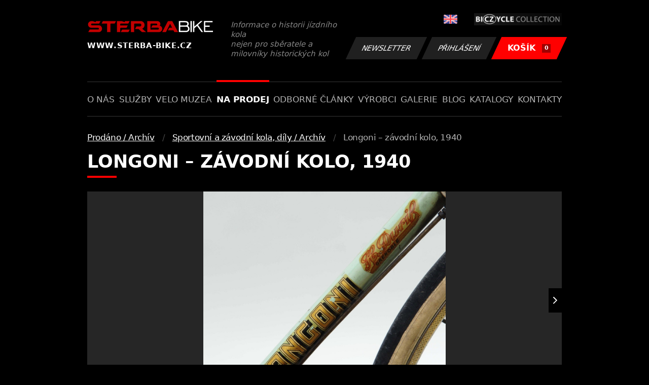

--- FILE ---
content_type: text/html; charset=UTF-8
request_url: https://www.sterba-bike.cz/item/longoni-zavodni-kolo-1940/category/sportovni-kola-archiv
body_size: 2888
content:
<!doctype html>
<html lang="cs">
<head>
<meta charset="utf-8">
<meta name="viewport" content="width=device-width, initial-scale=1, shrink-to-fit=no">
<meta name='copyright' content='(C) 2011 www.sterba-bike.cz' />
<meta name='description' content='Longoni – závodní kolo, 1940 - Sportovní a závodní kola, díly / Archív - Prodáno / Archív - Prodáno / Archív - STERBA-BIKE.cz' />
<meta name='author' content='Autor webové prezentace: http://mywebdesign.cz/' />

<title>Longoni – závodní kolo, 1940 - Sportovní a závodní kola, díly / Archív - Prodáno / Archív - Prodáno / Archív - ŠTĚRBA-BIKE.cz</title>

<style> svg { max-width: 0px; height: auto; } .preload * {transition: none !important;} </style>
<link rel="preconnect" href="https://fonts.googleapis.com">
<link rel="preconnect" href="https://fonts.gstatic.com" crossorigin>
<link href="https://fonts.googleapis.com/css2?family=PT+Sans:wght@400;700&display=swap" rel="stylesheet">
<link rel='stylesheet' type='text/css' href='/styles/20240107-220529/css.css'>
<link rel='shortcut icon' href='/favicon.png' type='image/x-icon'>

<meta property="og:site_name" content="ŠTĚRBA-BIKE.cz - Prodáno / Archív" />
<meta property="fb:admins" content="1694457517" />
<meta property="og:type" content="website" />
<meta property="og:image" content="https://www.sterba-bike.cz/media/fb/CZ.jpg">
<meta property="og:title" content="Longoni – závodní kolo, 1940" />

<meta http-equiv='Pragma' content='no-cache' />
<meta http-equiv='Cache-Control' content='no-cache' />
<meta http-equiv='Expires' content='-1' />
<meta name='robots' content='all, follow' />

<script>(function(a){_q=function(){return a;};$=function(f){typeof f==="function" && a.push(arguments);return $;};jQuery=$.ready=$;}([]));</script>
</head>

<body class="preload">
<div class="web-wrap">

<div class="header">
	<div class="container">
		<a href="/" class="header__logo">
			<strong>
				<img src="/styles/img/logo.svg">
				<span>www.sterba-bike.cz</span>
			</strong>
			<span>Informace o historii jízdního kola<br/> nejen pro sběratele a milovníky historických kol</span>
		</a>
		<div class="header__group">
			<div class="header__group__top">
				
					<a href="/en/"><span><img class="lazyload" data-src="/styles/img/EN.svg"/></span></a>
								
				<img class="lazyload" data-src="/styles/img/collection.png"/>
			</div>
			<div class="header__group__btn">
<a class='btn btn-dark' href='/newsletter.php'>Newsletter</a><a class='btn btn-dark' href='/eshop_prihlaseni.php'>Přihlášení</a>
				<a href="/eshop_nakupnikosik.php" class="btn btn-danger"><span>KOŠÍK<small>0</small></span></a>
			</div>
		</div>
		<a href="" class="js-nav-toggle">
			<span>
				<img class="lazyload" data-src="/styles/img/menu.svg"/>
				<img class="lazyload" data-src="/styles/img/times.svg"/>
			</span>
			<strong>Menu</strong>
		</a>
	</div>
</div>
<div class="nav"><div class="container"><ul class="no-style">
  <li><a href='/sekce/onas'>O nás</a></li><li><a href='/sekce/sluzby'>Služby</a></li><li><a href='/sekce/muzea'>Velo muzea</a></li><li><a class='active'  href='/sekce/naprodej'>Na prodej</a></li><li><a href='/sekce/odborneclanky'>Odborné články</a></li><li><a href='/sekce/vyrobci'>Výrobci</a></li><li><a href='/group/galerie'>Galerie</a></li><li><a href='/sekce/informacnimix'>Blog</a></li><li><a href='/sekce/kat'>Katalogy</a></li><li><a href='/sekce/kontakty'>Kontakty</a></li>
</ul></div></div>

<div class="content"><div class="container">


<ul class="breadcrumbs no-style"><li><a href='/sekce/prodano'>Prodáno / Archív</a></li><li><a href='/category/sportovni-kola-archiv'>Sportovní a závodní kola, díly / Archív</a></li><li>Longoni – závodní kolo, 1940</li></ul>
<h1>Longoni – závodní kolo, 1940</h1><div class="detail"><div class="detail__gallery"><div class="embla-gallery"><div class="embla"><div class="embla__container"><div class="embla__slide"><a href="/media/produkty/658/longoni__10_.JPG" data-fancybox="gallery1" class="gallery-item"><img alt="Longoni – závodní kolo, 1940" class="lazyload" data-src="/media/produkty/658/longoni__10_.JPG"></a></div><div class="embla__slide"><a href="/media/produkty/658/longoni__11_.JPG" data-fancybox="gallery1" class="gallery-item"><img alt="Longoni – závodní kolo, 1940" class="lazyload" data-src="/media/produkty/658/longoni__11_.JPG"></a></div><div class="embla__slide"><a href="/media/produkty/658/longoni__12_.JPG" data-fancybox="gallery1" class="gallery-item"><img alt="Longoni – závodní kolo, 1940" class="lazyload" data-src="/media/produkty/658/longoni__12_.JPG"></a></div><div class="embla__slide"><a href="/media/produkty/658/longoni__13_.JPG" data-fancybox="gallery1" class="gallery-item"><img alt="Longoni – závodní kolo, 1940" class="lazyload" data-src="/media/produkty/658/longoni__13_.JPG"></a></div><div class="embla__slide"><a href="/media/produkty/658/longoni__14_.JPG" data-fancybox="gallery1" class="gallery-item"><img alt="Longoni – závodní kolo, 1940" class="lazyload" data-src="/media/produkty/658/longoni__14_.JPG"></a></div><div class="embla__slide"><a href="/media/produkty/658/longoni__15_.JPG" data-fancybox="gallery1" class="gallery-item"><img alt="Longoni – závodní kolo, 1940" class="lazyload" data-src="/media/produkty/658/longoni__15_.JPG"></a></div><div class="embla__slide"><a href="/media/produkty/658/longoni__1_.JPG" data-fancybox="gallery1" class="gallery-item"><img alt="Longoni – závodní kolo, 1940" class="lazyload" data-src="/media/produkty/658/longoni__1_.JPG"></a></div><div class="embla__slide"><a href="/media/produkty/658/longoni__2_.JPG" data-fancybox="gallery1" class="gallery-item"><img alt="Longoni – závodní kolo, 1940" class="lazyload" data-src="/media/produkty/658/longoni__2_.JPG"></a></div><div class="embla__slide"><a href="/media/produkty/658/longoni__3_.JPG" data-fancybox="gallery1" class="gallery-item"><img alt="Longoni – závodní kolo, 1940" class="lazyload" data-src="/media/produkty/658/longoni__3_.JPG"></a></div><div class="embla__slide"><a href="/media/produkty/658/longoni__4_.JPG" data-fancybox="gallery1" class="gallery-item"><img alt="Longoni – závodní kolo, 1940" class="lazyload" data-src="/media/produkty/658/longoni__4_.JPG"></a></div><div class="embla__slide"><a href="/media/produkty/658/longoni__5_.JPG" data-fancybox="gallery1" class="gallery-item"><img alt="Longoni – závodní kolo, 1940" class="lazyload" data-src="/media/produkty/658/longoni__5_.JPG"></a></div><div class="embla__slide"><a href="/media/produkty/658/longoni__6_.JPG" data-fancybox="gallery1" class="gallery-item"><img alt="Longoni – závodní kolo, 1940" class="lazyload" data-src="/media/produkty/658/longoni__6_.JPG"></a></div><div class="embla__slide"><a href="/media/produkty/658/longoni__7_.JPG" data-fancybox="gallery1" class="gallery-item"><img alt="Longoni – závodní kolo, 1940" class="lazyload" data-src="/media/produkty/658/longoni__7_.JPG"></a></div><div class="embla__slide"><a href="/media/produkty/658/longoni__8_.JPG" data-fancybox="gallery1" class="gallery-item"><img alt="Longoni – závodní kolo, 1940" class="lazyload" data-src="/media/produkty/658/longoni__8_.JPG"></a></div><div class="embla__slide"><a href="/media/produkty/658/longoni__9_.JPG" data-fancybox="gallery1" class="gallery-item"><img alt="Longoni – závodní kolo, 1940" class="lazyload" data-src="/media/produkty/658/longoni__9_.JPG"></a></div></div><div class="embla__buttons"><button class="embla__button embla__button--prev" type="button" disabled></button><button class="embla__button embla__button--next" type="button" disabled></button></div></div></div><div class="detail__gallery-small"><div class="gallery-small"><div class="gallery-small__item"><a href="/media/produkty/658/longoni__10_.JPG" data-fancybox="gallery2"><img class="lazyload" data-src="/media/produkty/658/1_thumb_longoni__10_.JPG"></a></div><div class="gallery-small__item"><a href="/media/produkty/658/longoni__11_.JPG" data-fancybox="gallery2"><img class="lazyload" data-src="/media/produkty/658/1_thumb_longoni__11_.JPG"></a></div><div class="gallery-small__item"><a href="/media/produkty/658/longoni__12_.JPG" data-fancybox="gallery2"><img class="lazyload" data-src="/media/produkty/658/1_thumb_longoni__12_.JPG"></a></div><div class="gallery-small__item"><a href="/media/produkty/658/longoni__13_.JPG" data-fancybox="gallery2"><img class="lazyload" data-src="/media/produkty/658/1_thumb_longoni__13_.JPG"></a></div><div class="gallery-small__item"><a href="/media/produkty/658/longoni__14_.JPG" data-fancybox="gallery2"><img class="lazyload" data-src="/media/produkty/658/1_thumb_longoni__14_.JPG"></a></div><div class="gallery-small__item"><a href="/media/produkty/658/longoni__15_.JPG" data-fancybox="gallery2"><img class="lazyload" data-src="/media/produkty/658/1_thumb_longoni__15_.JPG"></a></div><div class="gallery-small__item"><a href="/media/produkty/658/longoni__1_.JPG" data-fancybox="gallery2"><img class="lazyload" data-src="/media/produkty/658/1_thumb_longoni__1_.JPG"></a></div><div class="gallery-small__item"><a href="/media/produkty/658/longoni__2_.JPG" data-fancybox="gallery2"><img class="lazyload" data-src="/media/produkty/658/1_thumb_longoni__2_.JPG"></a></div><div class="gallery-small__item"><a href="/media/produkty/658/longoni__3_.JPG" data-fancybox="gallery2"><img class="lazyload" data-src="/media/produkty/658/1_thumb_longoni__3_.JPG"></a></div><div class="gallery-small__item"><a href="/media/produkty/658/longoni__4_.JPG" data-fancybox="gallery2"><img class="lazyload" data-src="/media/produkty/658/1_thumb_longoni__4_.JPG"></a></div><div class="gallery-small__item"><a href="/media/produkty/658/longoni__5_.JPG" data-fancybox="gallery2"><img class="lazyload" data-src="/media/produkty/658/1_thumb_longoni__5_.JPG"></a></div><div class="gallery-small__item"><a href="/media/produkty/658/longoni__6_.JPG" data-fancybox="gallery2"><img class="lazyload" data-src="/media/produkty/658/1_thumb_longoni__6_.JPG"></a></div><div class="gallery-small__item"><a href="/media/produkty/658/longoni__7_.JPG" data-fancybox="gallery2"><img class="lazyload" data-src="/media/produkty/658/1_thumb_longoni__7_.JPG"></a></div><div class="gallery-small__item"><a href="/media/produkty/658/longoni__8_.JPG" data-fancybox="gallery2"><img class="lazyload" data-src="/media/produkty/658/1_thumb_longoni__8_.JPG"></a></div><div class="gallery-small__item"><a href="/media/produkty/658/longoni__9_.JPG" data-fancybox="gallery2"><img class="lazyload" data-src="/media/produkty/658/1_thumb_longoni__9_.JPG"></a></div></div></div></div><div class="detail__info"><div class="detail__header"><p>Kompletní francouzský stroj Charles Longoni v autentickém stavu. Všechny díly originální, funkční, okamžitě pojízdný stroj.</p>
<p>Velikost rámu přibližně 56,5 cm (měřeno osa - osa)</p>
</div><div class="detail-rows"><div class='detail-rows__row'><strong>Cena</strong><div><strong>na dotaz</strong></div></div><div class='detail-rows__row'><strong>Dostupnost</strong><div><span class='stock'>vyprodáno</span></div></div><div class='detail-rows__row'><strong>Kat.číslo</strong><div>73</div></div><div class='detail-rows__row'><strong>Rok:</strong><div>1940 cca</div></div></div><div class="detail__info__extra"><p>Více informací:</p>
<p><a href="http://forum.tontonvelo.com/viewtopic.php?f=30&#38;t=4221">http://forum.tontonvelo.com/viewtopic.php?f=30&#38;t=4221</a></p>
<p><a href="http://www.symphonic-net.com/france1961/longoni.htm">http://www.symphonic-net.com/france1961/longoni.htm</a></p></div></div></div>


</div></div>

<div class="footer-copy">
    <div class="container">
	  <div>
	    <p>Copyright © 2026 Štěrba-kola.cz.<br/> Webdesign od <a href="https://mywebdesign.cz/" target="_blank">MyWebdesign.cz</a></p>
	  </div>
	  <div>
	    <p><a href="#top">Na začátek stránky</a></p>
	</div>
    </div>
</div>

</div>
<script async src="/styles/20240107-220529/js.js"></script>
</body></html>